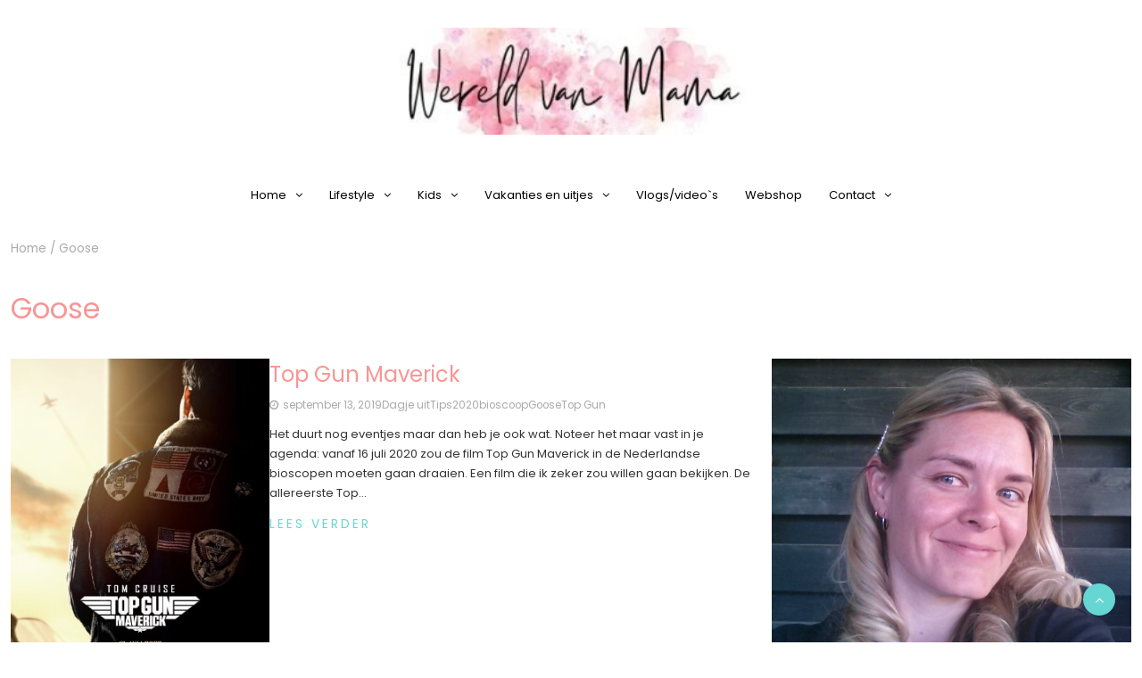

--- FILE ---
content_type: text/html; charset=UTF-8
request_url: https://www.wereldvanmama.nl/tag/goose/
body_size: 15995
content:
<!DOCTYPE html>
<html lang="nl-NL">
<head>
	<meta charset="UTF-8">
	<meta name="viewport" content="width=device-width, initial-scale=1">
	<link rel="profile" href="http://gmpg.org/xfn/11">
	<link rel="pingback" href="https://www.wereldvanmama.nl/xmlrpc.php">
	<meta name='robots' content='index, follow, max-image-preview:large, max-snippet:-1, max-video-preview:-1' />

	<!-- This site is optimized with the Yoast SEO plugin v26.7 - https://yoast.com/wordpress/plugins/seo/ -->
	<title>Goose Archieven - Wereld van Mama</title>
	<link rel="canonical" href="https://www.wereldvanmama.nl/tag/goose/" />
	<meta property="og:locale" content="nl_NL" />
	<meta property="og:type" content="article" />
	<meta property="og:title" content="Goose Archieven - Wereld van Mama" />
	<meta property="og:url" content="https://www.wereldvanmama.nl/tag/goose/" />
	<meta property="og:site_name" content="Wereld van Mama" />
	<script type="application/ld+json" class="yoast-schema-graph">{"@context":"https://schema.org","@graph":[{"@type":"CollectionPage","@id":"https://www.wereldvanmama.nl/tag/goose/","url":"https://www.wereldvanmama.nl/tag/goose/","name":"Goose Archieven - Wereld van Mama","isPartOf":{"@id":"https://www.wereldvanmama.nl/#website"},"primaryImageOfPage":{"@id":"https://www.wereldvanmama.nl/tag/goose/#primaryimage"},"image":{"@id":"https://www.wereldvanmama.nl/tag/goose/#primaryimage"},"thumbnailUrl":"https://www.wereldvanmama.nl/wp-content/uploads/2019/09/Maverick-Top-Gun.jpg","breadcrumb":{"@id":"https://www.wereldvanmama.nl/tag/goose/#breadcrumb"},"inLanguage":"nl-NL"},{"@type":"ImageObject","inLanguage":"nl-NL","@id":"https://www.wereldvanmama.nl/tag/goose/#primaryimage","url":"https://www.wereldvanmama.nl/wp-content/uploads/2019/09/Maverick-Top-Gun.jpg","contentUrl":"https://www.wereldvanmama.nl/wp-content/uploads/2019/09/Maverick-Top-Gun.jpg","width":324,"height":477},{"@type":"BreadcrumbList","@id":"https://www.wereldvanmama.nl/tag/goose/#breadcrumb","itemListElement":[{"@type":"ListItem","position":1,"name":"Home","item":"https://www.wereldvanmama.nl/"},{"@type":"ListItem","position":2,"name":"Goose"}]},{"@type":"WebSite","@id":"https://www.wereldvanmama.nl/#website","url":"https://www.wereldvanmama.nl/","name":"Wereld van Mama","description":"Avonturen van een mama van 3","publisher":{"@id":"https://www.wereldvanmama.nl/#organization"},"potentialAction":[{"@type":"SearchAction","target":{"@type":"EntryPoint","urlTemplate":"https://www.wereldvanmama.nl/?s={search_term_string}"},"query-input":{"@type":"PropertyValueSpecification","valueRequired":true,"valueName":"search_term_string"}}],"inLanguage":"nl-NL"},{"@type":"Organization","@id":"https://www.wereldvanmama.nl/#organization","name":"Wereld van Mama","url":"https://www.wereldvanmama.nl/","logo":{"@type":"ImageObject","inLanguage":"nl-NL","@id":"https://www.wereldvanmama.nl/#/schema/logo/image/","url":"https://www.wereldvanmama.nl/wp-content/uploads/2022/01/cropped-cropped-Wereld-1.jpg","contentUrl":"https://www.wereldvanmama.nl/wp-content/uploads/2022/01/cropped-cropped-Wereld-1.jpg","width":401,"height":90,"caption":"Wereld van Mama"},"image":{"@id":"https://www.wereldvanmama.nl/#/schema/logo/image/"}}]}</script>
	<!-- / Yoast SEO plugin. -->


<link rel='dns-prefetch' href='//fonts.googleapis.com' />
<link rel='dns-prefetch' href='//www.googletagmanager.com' />
<link rel='dns-prefetch' href='//pagead2.googlesyndication.com' />
<link rel="alternate" type="application/rss+xml" title="Wereld van Mama &raquo; feed" href="https://www.wereldvanmama.nl/feed/" />
<link rel="alternate" type="application/rss+xml" title="Wereld van Mama &raquo; reacties feed" href="https://www.wereldvanmama.nl/comments/feed/" />
<link rel="alternate" type="application/rss+xml" title="Wereld van Mama &raquo; Goose tag feed" href="https://www.wereldvanmama.nl/tag/goose/feed/" />
		<!-- This site uses the Google Analytics by MonsterInsights plugin v9.11.1 - Using Analytics tracking - https://www.monsterinsights.com/ -->
							<script src="//www.googletagmanager.com/gtag/js?id=G-LV542BCFWQ"  data-cfasync="false" data-wpfc-render="false" type="text/javascript" async></script>
			<script data-cfasync="false" data-wpfc-render="false" type="text/javascript">
				var mi_version = '9.11.1';
				var mi_track_user = true;
				var mi_no_track_reason = '';
								var MonsterInsightsDefaultLocations = {"page_location":"https:\/\/www.wereldvanmama.nl\/tag\/goose\/"};
								if ( typeof MonsterInsightsPrivacyGuardFilter === 'function' ) {
					var MonsterInsightsLocations = (typeof MonsterInsightsExcludeQuery === 'object') ? MonsterInsightsPrivacyGuardFilter( MonsterInsightsExcludeQuery ) : MonsterInsightsPrivacyGuardFilter( MonsterInsightsDefaultLocations );
				} else {
					var MonsterInsightsLocations = (typeof MonsterInsightsExcludeQuery === 'object') ? MonsterInsightsExcludeQuery : MonsterInsightsDefaultLocations;
				}

								var disableStrs = [
										'ga-disable-G-LV542BCFWQ',
									];

				/* Function to detect opted out users */
				function __gtagTrackerIsOptedOut() {
					for (var index = 0; index < disableStrs.length; index++) {
						if (document.cookie.indexOf(disableStrs[index] + '=true') > -1) {
							return true;
						}
					}

					return false;
				}

				/* Disable tracking if the opt-out cookie exists. */
				if (__gtagTrackerIsOptedOut()) {
					for (var index = 0; index < disableStrs.length; index++) {
						window[disableStrs[index]] = true;
					}
				}

				/* Opt-out function */
				function __gtagTrackerOptout() {
					for (var index = 0; index < disableStrs.length; index++) {
						document.cookie = disableStrs[index] + '=true; expires=Thu, 31 Dec 2099 23:59:59 UTC; path=/';
						window[disableStrs[index]] = true;
					}
				}

				if ('undefined' === typeof gaOptout) {
					function gaOptout() {
						__gtagTrackerOptout();
					}
				}
								window.dataLayer = window.dataLayer || [];

				window.MonsterInsightsDualTracker = {
					helpers: {},
					trackers: {},
				};
				if (mi_track_user) {
					function __gtagDataLayer() {
						dataLayer.push(arguments);
					}

					function __gtagTracker(type, name, parameters) {
						if (!parameters) {
							parameters = {};
						}

						if (parameters.send_to) {
							__gtagDataLayer.apply(null, arguments);
							return;
						}

						if (type === 'event') {
														parameters.send_to = monsterinsights_frontend.v4_id;
							var hookName = name;
							if (typeof parameters['event_category'] !== 'undefined') {
								hookName = parameters['event_category'] + ':' + name;
							}

							if (typeof MonsterInsightsDualTracker.trackers[hookName] !== 'undefined') {
								MonsterInsightsDualTracker.trackers[hookName](parameters);
							} else {
								__gtagDataLayer('event', name, parameters);
							}
							
						} else {
							__gtagDataLayer.apply(null, arguments);
						}
					}

					__gtagTracker('js', new Date());
					__gtagTracker('set', {
						'developer_id.dZGIzZG': true,
											});
					if ( MonsterInsightsLocations.page_location ) {
						__gtagTracker('set', MonsterInsightsLocations);
					}
										__gtagTracker('config', 'G-LV542BCFWQ', {"forceSSL":"true"} );
										window.gtag = __gtagTracker;										(function () {
						/* https://developers.google.com/analytics/devguides/collection/analyticsjs/ */
						/* ga and __gaTracker compatibility shim. */
						var noopfn = function () {
							return null;
						};
						var newtracker = function () {
							return new Tracker();
						};
						var Tracker = function () {
							return null;
						};
						var p = Tracker.prototype;
						p.get = noopfn;
						p.set = noopfn;
						p.send = function () {
							var args = Array.prototype.slice.call(arguments);
							args.unshift('send');
							__gaTracker.apply(null, args);
						};
						var __gaTracker = function () {
							var len = arguments.length;
							if (len === 0) {
								return;
							}
							var f = arguments[len - 1];
							if (typeof f !== 'object' || f === null || typeof f.hitCallback !== 'function') {
								if ('send' === arguments[0]) {
									var hitConverted, hitObject = false, action;
									if ('event' === arguments[1]) {
										if ('undefined' !== typeof arguments[3]) {
											hitObject = {
												'eventAction': arguments[3],
												'eventCategory': arguments[2],
												'eventLabel': arguments[4],
												'value': arguments[5] ? arguments[5] : 1,
											}
										}
									}
									if ('pageview' === arguments[1]) {
										if ('undefined' !== typeof arguments[2]) {
											hitObject = {
												'eventAction': 'page_view',
												'page_path': arguments[2],
											}
										}
									}
									if (typeof arguments[2] === 'object') {
										hitObject = arguments[2];
									}
									if (typeof arguments[5] === 'object') {
										Object.assign(hitObject, arguments[5]);
									}
									if ('undefined' !== typeof arguments[1].hitType) {
										hitObject = arguments[1];
										if ('pageview' === hitObject.hitType) {
											hitObject.eventAction = 'page_view';
										}
									}
									if (hitObject) {
										action = 'timing' === arguments[1].hitType ? 'timing_complete' : hitObject.eventAction;
										hitConverted = mapArgs(hitObject);
										__gtagTracker('event', action, hitConverted);
									}
								}
								return;
							}

							function mapArgs(args) {
								var arg, hit = {};
								var gaMap = {
									'eventCategory': 'event_category',
									'eventAction': 'event_action',
									'eventLabel': 'event_label',
									'eventValue': 'event_value',
									'nonInteraction': 'non_interaction',
									'timingCategory': 'event_category',
									'timingVar': 'name',
									'timingValue': 'value',
									'timingLabel': 'event_label',
									'page': 'page_path',
									'location': 'page_location',
									'title': 'page_title',
									'referrer' : 'page_referrer',
								};
								for (arg in args) {
																		if (!(!args.hasOwnProperty(arg) || !gaMap.hasOwnProperty(arg))) {
										hit[gaMap[arg]] = args[arg];
									} else {
										hit[arg] = args[arg];
									}
								}
								return hit;
							}

							try {
								f.hitCallback();
							} catch (ex) {
							}
						};
						__gaTracker.create = newtracker;
						__gaTracker.getByName = newtracker;
						__gaTracker.getAll = function () {
							return [];
						};
						__gaTracker.remove = noopfn;
						__gaTracker.loaded = true;
						window['__gaTracker'] = __gaTracker;
					})();
									} else {
										console.log("");
					(function () {
						function __gtagTracker() {
							return null;
						}

						window['__gtagTracker'] = __gtagTracker;
						window['gtag'] = __gtagTracker;
					})();
									}
			</script>
							<!-- / Google Analytics by MonsterInsights -->
		<style id='wp-img-auto-sizes-contain-inline-css' type='text/css'>
img:is([sizes=auto i],[sizes^="auto," i]){contain-intrinsic-size:3000px 1500px}
/*# sourceURL=wp-img-auto-sizes-contain-inline-css */
</style>
<style id='wp-emoji-styles-inline-css' type='text/css'>

	img.wp-smiley, img.emoji {
		display: inline !important;
		border: none !important;
		box-shadow: none !important;
		height: 1em !important;
		width: 1em !important;
		margin: 0 0.07em !important;
		vertical-align: -0.1em !important;
		background: none !important;
		padding: 0 !important;
	}
/*# sourceURL=wp-emoji-styles-inline-css */
</style>
<style id='wp-block-library-inline-css' type='text/css'>
:root{--wp-block-synced-color:#7a00df;--wp-block-synced-color--rgb:122,0,223;--wp-bound-block-color:var(--wp-block-synced-color);--wp-editor-canvas-background:#ddd;--wp-admin-theme-color:#007cba;--wp-admin-theme-color--rgb:0,124,186;--wp-admin-theme-color-darker-10:#006ba1;--wp-admin-theme-color-darker-10--rgb:0,107,160.5;--wp-admin-theme-color-darker-20:#005a87;--wp-admin-theme-color-darker-20--rgb:0,90,135;--wp-admin-border-width-focus:2px}@media (min-resolution:192dpi){:root{--wp-admin-border-width-focus:1.5px}}.wp-element-button{cursor:pointer}:root .has-very-light-gray-background-color{background-color:#eee}:root .has-very-dark-gray-background-color{background-color:#313131}:root .has-very-light-gray-color{color:#eee}:root .has-very-dark-gray-color{color:#313131}:root .has-vivid-green-cyan-to-vivid-cyan-blue-gradient-background{background:linear-gradient(135deg,#00d084,#0693e3)}:root .has-purple-crush-gradient-background{background:linear-gradient(135deg,#34e2e4,#4721fb 50%,#ab1dfe)}:root .has-hazy-dawn-gradient-background{background:linear-gradient(135deg,#faaca8,#dad0ec)}:root .has-subdued-olive-gradient-background{background:linear-gradient(135deg,#fafae1,#67a671)}:root .has-atomic-cream-gradient-background{background:linear-gradient(135deg,#fdd79a,#004a59)}:root .has-nightshade-gradient-background{background:linear-gradient(135deg,#330968,#31cdcf)}:root .has-midnight-gradient-background{background:linear-gradient(135deg,#020381,#2874fc)}:root{--wp--preset--font-size--normal:16px;--wp--preset--font-size--huge:42px}.has-regular-font-size{font-size:1em}.has-larger-font-size{font-size:2.625em}.has-normal-font-size{font-size:var(--wp--preset--font-size--normal)}.has-huge-font-size{font-size:var(--wp--preset--font-size--huge)}.has-text-align-center{text-align:center}.has-text-align-left{text-align:left}.has-text-align-right{text-align:right}.has-fit-text{white-space:nowrap!important}#end-resizable-editor-section{display:none}.aligncenter{clear:both}.items-justified-left{justify-content:flex-start}.items-justified-center{justify-content:center}.items-justified-right{justify-content:flex-end}.items-justified-space-between{justify-content:space-between}.screen-reader-text{border:0;clip-path:inset(50%);height:1px;margin:-1px;overflow:hidden;padding:0;position:absolute;width:1px;word-wrap:normal!important}.screen-reader-text:focus{background-color:#ddd;clip-path:none;color:#444;display:block;font-size:1em;height:auto;left:5px;line-height:normal;padding:15px 23px 14px;text-decoration:none;top:5px;width:auto;z-index:100000}html :where(.has-border-color){border-style:solid}html :where([style*=border-top-color]){border-top-style:solid}html :where([style*=border-right-color]){border-right-style:solid}html :where([style*=border-bottom-color]){border-bottom-style:solid}html :where([style*=border-left-color]){border-left-style:solid}html :where([style*=border-width]){border-style:solid}html :where([style*=border-top-width]){border-top-style:solid}html :where([style*=border-right-width]){border-right-style:solid}html :where([style*=border-bottom-width]){border-bottom-style:solid}html :where([style*=border-left-width]){border-left-style:solid}html :where(img[class*=wp-image-]){height:auto;max-width:100%}:where(figure){margin:0 0 1em}html :where(.is-position-sticky){--wp-admin--admin-bar--position-offset:var(--wp-admin--admin-bar--height,0px)}@media screen and (max-width:600px){html :where(.is-position-sticky){--wp-admin--admin-bar--position-offset:0px}}

/*# sourceURL=wp-block-library-inline-css */
</style><style id='wp-block-paragraph-inline-css' type='text/css'>
.is-small-text{font-size:.875em}.is-regular-text{font-size:1em}.is-large-text{font-size:2.25em}.is-larger-text{font-size:3em}.has-drop-cap:not(:focus):first-letter{float:left;font-size:8.4em;font-style:normal;font-weight:100;line-height:.68;margin:.05em .1em 0 0;text-transform:uppercase}body.rtl .has-drop-cap:not(:focus):first-letter{float:none;margin-left:.1em}p.has-drop-cap.has-background{overflow:hidden}:root :where(p.has-background){padding:1.25em 2.375em}:where(p.has-text-color:not(.has-link-color)) a{color:inherit}p.has-text-align-left[style*="writing-mode:vertical-lr"],p.has-text-align-right[style*="writing-mode:vertical-rl"]{rotate:180deg}
/*# sourceURL=https://www.wereldvanmama.nl/wp-includes/blocks/paragraph/style.min.css */
</style>
<style id='global-styles-inline-css' type='text/css'>
:root{--wp--preset--aspect-ratio--square: 1;--wp--preset--aspect-ratio--4-3: 4/3;--wp--preset--aspect-ratio--3-4: 3/4;--wp--preset--aspect-ratio--3-2: 3/2;--wp--preset--aspect-ratio--2-3: 2/3;--wp--preset--aspect-ratio--16-9: 16/9;--wp--preset--aspect-ratio--9-16: 9/16;--wp--preset--color--black: #000000;--wp--preset--color--cyan-bluish-gray: #abb8c3;--wp--preset--color--white: #ffffff;--wp--preset--color--pale-pink: #f78da7;--wp--preset--color--vivid-red: #cf2e2e;--wp--preset--color--luminous-vivid-orange: #ff6900;--wp--preset--color--luminous-vivid-amber: #fcb900;--wp--preset--color--light-green-cyan: #7bdcb5;--wp--preset--color--vivid-green-cyan: #00d084;--wp--preset--color--pale-cyan-blue: #8ed1fc;--wp--preset--color--vivid-cyan-blue: #0693e3;--wp--preset--color--vivid-purple: #9b51e0;--wp--preset--gradient--vivid-cyan-blue-to-vivid-purple: linear-gradient(135deg,rgb(6,147,227) 0%,rgb(155,81,224) 100%);--wp--preset--gradient--light-green-cyan-to-vivid-green-cyan: linear-gradient(135deg,rgb(122,220,180) 0%,rgb(0,208,130) 100%);--wp--preset--gradient--luminous-vivid-amber-to-luminous-vivid-orange: linear-gradient(135deg,rgb(252,185,0) 0%,rgb(255,105,0) 100%);--wp--preset--gradient--luminous-vivid-orange-to-vivid-red: linear-gradient(135deg,rgb(255,105,0) 0%,rgb(207,46,46) 100%);--wp--preset--gradient--very-light-gray-to-cyan-bluish-gray: linear-gradient(135deg,rgb(238,238,238) 0%,rgb(169,184,195) 100%);--wp--preset--gradient--cool-to-warm-spectrum: linear-gradient(135deg,rgb(74,234,220) 0%,rgb(151,120,209) 20%,rgb(207,42,186) 40%,rgb(238,44,130) 60%,rgb(251,105,98) 80%,rgb(254,248,76) 100%);--wp--preset--gradient--blush-light-purple: linear-gradient(135deg,rgb(255,206,236) 0%,rgb(152,150,240) 100%);--wp--preset--gradient--blush-bordeaux: linear-gradient(135deg,rgb(254,205,165) 0%,rgb(254,45,45) 50%,rgb(107,0,62) 100%);--wp--preset--gradient--luminous-dusk: linear-gradient(135deg,rgb(255,203,112) 0%,rgb(199,81,192) 50%,rgb(65,88,208) 100%);--wp--preset--gradient--pale-ocean: linear-gradient(135deg,rgb(255,245,203) 0%,rgb(182,227,212) 50%,rgb(51,167,181) 100%);--wp--preset--gradient--electric-grass: linear-gradient(135deg,rgb(202,248,128) 0%,rgb(113,206,126) 100%);--wp--preset--gradient--midnight: linear-gradient(135deg,rgb(2,3,129) 0%,rgb(40,116,252) 100%);--wp--preset--font-size--small: 13px;--wp--preset--font-size--medium: 20px;--wp--preset--font-size--large: 36px;--wp--preset--font-size--x-large: 42px;--wp--preset--spacing--20: 0.44rem;--wp--preset--spacing--30: 0.67rem;--wp--preset--spacing--40: 1rem;--wp--preset--spacing--50: 1.5rem;--wp--preset--spacing--60: 2.25rem;--wp--preset--spacing--70: 3.38rem;--wp--preset--spacing--80: 5.06rem;--wp--preset--shadow--natural: 6px 6px 9px rgba(0, 0, 0, 0.2);--wp--preset--shadow--deep: 12px 12px 50px rgba(0, 0, 0, 0.4);--wp--preset--shadow--sharp: 6px 6px 0px rgba(0, 0, 0, 0.2);--wp--preset--shadow--outlined: 6px 6px 0px -3px rgb(255, 255, 255), 6px 6px rgb(0, 0, 0);--wp--preset--shadow--crisp: 6px 6px 0px rgb(0, 0, 0);}:where(.is-layout-flex){gap: 0.5em;}:where(.is-layout-grid){gap: 0.5em;}body .is-layout-flex{display: flex;}.is-layout-flex{flex-wrap: wrap;align-items: center;}.is-layout-flex > :is(*, div){margin: 0;}body .is-layout-grid{display: grid;}.is-layout-grid > :is(*, div){margin: 0;}:where(.wp-block-columns.is-layout-flex){gap: 2em;}:where(.wp-block-columns.is-layout-grid){gap: 2em;}:where(.wp-block-post-template.is-layout-flex){gap: 1.25em;}:where(.wp-block-post-template.is-layout-grid){gap: 1.25em;}.has-black-color{color: var(--wp--preset--color--black) !important;}.has-cyan-bluish-gray-color{color: var(--wp--preset--color--cyan-bluish-gray) !important;}.has-white-color{color: var(--wp--preset--color--white) !important;}.has-pale-pink-color{color: var(--wp--preset--color--pale-pink) !important;}.has-vivid-red-color{color: var(--wp--preset--color--vivid-red) !important;}.has-luminous-vivid-orange-color{color: var(--wp--preset--color--luminous-vivid-orange) !important;}.has-luminous-vivid-amber-color{color: var(--wp--preset--color--luminous-vivid-amber) !important;}.has-light-green-cyan-color{color: var(--wp--preset--color--light-green-cyan) !important;}.has-vivid-green-cyan-color{color: var(--wp--preset--color--vivid-green-cyan) !important;}.has-pale-cyan-blue-color{color: var(--wp--preset--color--pale-cyan-blue) !important;}.has-vivid-cyan-blue-color{color: var(--wp--preset--color--vivid-cyan-blue) !important;}.has-vivid-purple-color{color: var(--wp--preset--color--vivid-purple) !important;}.has-black-background-color{background-color: var(--wp--preset--color--black) !important;}.has-cyan-bluish-gray-background-color{background-color: var(--wp--preset--color--cyan-bluish-gray) !important;}.has-white-background-color{background-color: var(--wp--preset--color--white) !important;}.has-pale-pink-background-color{background-color: var(--wp--preset--color--pale-pink) !important;}.has-vivid-red-background-color{background-color: var(--wp--preset--color--vivid-red) !important;}.has-luminous-vivid-orange-background-color{background-color: var(--wp--preset--color--luminous-vivid-orange) !important;}.has-luminous-vivid-amber-background-color{background-color: var(--wp--preset--color--luminous-vivid-amber) !important;}.has-light-green-cyan-background-color{background-color: var(--wp--preset--color--light-green-cyan) !important;}.has-vivid-green-cyan-background-color{background-color: var(--wp--preset--color--vivid-green-cyan) !important;}.has-pale-cyan-blue-background-color{background-color: var(--wp--preset--color--pale-cyan-blue) !important;}.has-vivid-cyan-blue-background-color{background-color: var(--wp--preset--color--vivid-cyan-blue) !important;}.has-vivid-purple-background-color{background-color: var(--wp--preset--color--vivid-purple) !important;}.has-black-border-color{border-color: var(--wp--preset--color--black) !important;}.has-cyan-bluish-gray-border-color{border-color: var(--wp--preset--color--cyan-bluish-gray) !important;}.has-white-border-color{border-color: var(--wp--preset--color--white) !important;}.has-pale-pink-border-color{border-color: var(--wp--preset--color--pale-pink) !important;}.has-vivid-red-border-color{border-color: var(--wp--preset--color--vivid-red) !important;}.has-luminous-vivid-orange-border-color{border-color: var(--wp--preset--color--luminous-vivid-orange) !important;}.has-luminous-vivid-amber-border-color{border-color: var(--wp--preset--color--luminous-vivid-amber) !important;}.has-light-green-cyan-border-color{border-color: var(--wp--preset--color--light-green-cyan) !important;}.has-vivid-green-cyan-border-color{border-color: var(--wp--preset--color--vivid-green-cyan) !important;}.has-pale-cyan-blue-border-color{border-color: var(--wp--preset--color--pale-cyan-blue) !important;}.has-vivid-cyan-blue-border-color{border-color: var(--wp--preset--color--vivid-cyan-blue) !important;}.has-vivid-purple-border-color{border-color: var(--wp--preset--color--vivid-purple) !important;}.has-vivid-cyan-blue-to-vivid-purple-gradient-background{background: var(--wp--preset--gradient--vivid-cyan-blue-to-vivid-purple) !important;}.has-light-green-cyan-to-vivid-green-cyan-gradient-background{background: var(--wp--preset--gradient--light-green-cyan-to-vivid-green-cyan) !important;}.has-luminous-vivid-amber-to-luminous-vivid-orange-gradient-background{background: var(--wp--preset--gradient--luminous-vivid-amber-to-luminous-vivid-orange) !important;}.has-luminous-vivid-orange-to-vivid-red-gradient-background{background: var(--wp--preset--gradient--luminous-vivid-orange-to-vivid-red) !important;}.has-very-light-gray-to-cyan-bluish-gray-gradient-background{background: var(--wp--preset--gradient--very-light-gray-to-cyan-bluish-gray) !important;}.has-cool-to-warm-spectrum-gradient-background{background: var(--wp--preset--gradient--cool-to-warm-spectrum) !important;}.has-blush-light-purple-gradient-background{background: var(--wp--preset--gradient--blush-light-purple) !important;}.has-blush-bordeaux-gradient-background{background: var(--wp--preset--gradient--blush-bordeaux) !important;}.has-luminous-dusk-gradient-background{background: var(--wp--preset--gradient--luminous-dusk) !important;}.has-pale-ocean-gradient-background{background: var(--wp--preset--gradient--pale-ocean) !important;}.has-electric-grass-gradient-background{background: var(--wp--preset--gradient--electric-grass) !important;}.has-midnight-gradient-background{background: var(--wp--preset--gradient--midnight) !important;}.has-small-font-size{font-size: var(--wp--preset--font-size--small) !important;}.has-medium-font-size{font-size: var(--wp--preset--font-size--medium) !important;}.has-large-font-size{font-size: var(--wp--preset--font-size--large) !important;}.has-x-large-font-size{font-size: var(--wp--preset--font-size--x-large) !important;}
/*# sourceURL=global-styles-inline-css */
</style>

<style id='classic-theme-styles-inline-css' type='text/css'>
/*! This file is auto-generated */
.wp-block-button__link{color:#fff;background-color:#32373c;border-radius:9999px;box-shadow:none;text-decoration:none;padding:calc(.667em + 2px) calc(1.333em + 2px);font-size:1.125em}.wp-block-file__button{background:#32373c;color:#fff;text-decoration:none}
/*# sourceURL=/wp-includes/css/classic-themes.min.css */
</style>
<link rel='stylesheet' id='toc-screen-css' href='https://www.wereldvanmama.nl/wp-content/plugins/table-of-contents-plus/screen.min.css?ver=2411.1' type='text/css' media='all' />
<link rel='stylesheet' id='SFSIPLUSmainCss-css' href='https://www.wereldvanmama.nl/wp-content/plugins/ultimate-social-media-plus/css/sfsi-style.css?ver=3.7.1' type='text/css' media='all' />
<link rel='stylesheet' id='bootstrap-css' href='https://www.wereldvanmama.nl/wp-content/themes/chic-lifestyle/css/bootstrap.css?ver=11.0.1' type='text/css' media='all' />
<link rel='stylesheet' id='fontawesome-css' href='https://www.wereldvanmama.nl/wp-content/themes/chic-lifestyle/css/font-awesome.css?ver=4.6.1' type='text/css' media='all' />
<link rel='stylesheet' id='animate-css' href='https://www.wereldvanmama.nl/wp-content/themes/chic-lifestyle/css/animate.css?ver=1.0.0' type='text/css' media='all' />
<link rel='stylesheet' id='owl-css' href='https://www.wereldvanmama.nl/wp-content/themes/chic-lifestyle/css/owl.carousel.css?ver=2.2.1' type='text/css' media='all' />
<link rel='stylesheet' id='chic-lifestyle-googlefonts-css' href='https://fonts.googleapis.com/css?family=Poppins%3A200%2C300%2C400%2C500%2C600%2C700%2C800%2C900%7CPoppins%3A200%2C300%2C400%2C500%2C600%2C700%2C800%2C900%7CRock+Salt%3A200%2C300%2C400%2C500%2C600%2C700%2C800%2C900&#038;ver=6.9' type='text/css' media='all' />
<link rel='stylesheet' id='chic-lifestyle-style-css' href='https://www.wereldvanmama.nl/wp-content/themes/chic-lifestyle/style.css?ver=11.0.1' type='text/css' media='all' />
<style id='chic-lifestyle-style-inline-css' type='text/css'>

    body{
        font: 400 13px/22px Poppins;
        color: #333333;
        background-color: #ffffff;
    }

    /* Primary Colors */

    /* Secondary Colors */

    /* Heading Links */
	h1 a,h1 a:hover,h1 a:active,h1 a:focus,h1 a:visited{color: #f99595;}
    h2 a,h2 a:hover,h2 a:active,h2 a:focus,h2 a:visited{color: #f99595;}
    h3 a,h3 a:hover,h3 a:active,h3 a:focus,h3 a:visited{color: #f99595;}
    h4 a,h4 a:hover,h4 a:active,h4 a:focus,h4 a:visited{color: #f99595;}
    h5 a,h5 a:hover,h5 a:active,h5 a:focus,h5 a:visited{color: #f99595;}
    h6 a,h6 a:hover,h6 a:active,h6 a:focus,h6 a:visited{color: #f99595;}

    :root {
        --primary-color: #f99595 !important;
        --primary-color_rgb: 249, 149, 149;
        --secondary-color: #66d6d2;
        --secondary-color_rgb: 102, 214, 210;
        --hover-color: #66d6d2;
        --hover-color_rgb: 102, 214, 210;
        --dark-color: #000000;
        --dark-color_rgb: 0, 0, 0;
        --light-color: #ffffff;
        --light-color_rgb: 255, 255, 255;
        --text-color: #333333;
        --text-color_rgb: 51, 51, 51;
        --text-secondary-color: #aaaaaa;
        --text-secondary-color_rgb: 170, 170, 170;
        --footer-color: #f99595;
        --footer-color_rgb: 249, 149, 149;
        --background-color: #ffffff;
        --background-color_rgb: 255, 255, 255;
        --font-size: 13px;
        --font-weight: 400;
        --line-height: 22px;
        --font-family: Poppins;
        --heading-font-family: Poppins;
        --heading-font-weight: 400;
        --heading-title-color: #f99595;
        --h1-font-size: 32px;
        --h2-font-size: 28px;
        --h3-font-size: 24px;
        --h4-font-size: 20px;
        --h5-font-size: 15px;
        --h6-font-size: 12px;
        --logo-size: 120px;
        --logo-font-size: 60px;
        --logo-font-color: #000;
        --logo-font-family: Rock Salt;
        --sticky-header-height: 50px;
    }
    
/*# sourceURL=chic-lifestyle-style-inline-css */
</style>
<link rel='stylesheet' id='dynamic-css-css' href='https://www.wereldvanmama.nl/wp-content/themes/chic-lifestyle/style.css?ver=11.0.1' type='text/css' media='all' />
<style id='kadence-blocks-global-variables-inline-css' type='text/css'>
:root {--global-kb-font-size-sm:clamp(0.8rem, 0.73rem + 0.217vw, 0.9rem);--global-kb-font-size-md:clamp(1.1rem, 0.995rem + 0.326vw, 1.25rem);--global-kb-font-size-lg:clamp(1.75rem, 1.576rem + 0.543vw, 2rem);--global-kb-font-size-xl:clamp(2.25rem, 1.728rem + 1.63vw, 3rem);--global-kb-font-size-xxl:clamp(2.5rem, 1.456rem + 3.26vw, 4rem);--global-kb-font-size-xxxl:clamp(2.75rem, 0.489rem + 7.065vw, 6rem);}:root {--global-palette1: #3182CE;--global-palette2: #2B6CB0;--global-palette3: #1A202C;--global-palette4: #2D3748;--global-palette5: #4A5568;--global-palette6: #718096;--global-palette7: #EDF2F7;--global-palette8: #F7FAFC;--global-palette9: #ffffff;}
/*# sourceURL=kadence-blocks-global-variables-inline-css */
</style>
<script type="text/javascript" src="https://www.wereldvanmama.nl/wp-content/plugins/google-analytics-for-wordpress/assets/js/frontend-gtag.min.js?ver=9.11.1" id="monsterinsights-frontend-script-js" async="async" data-wp-strategy="async"></script>
<script data-cfasync="false" data-wpfc-render="false" type="text/javascript" id='monsterinsights-frontend-script-js-extra'>/* <![CDATA[ */
var monsterinsights_frontend = {"js_events_tracking":"true","download_extensions":"doc,pdf,ppt,zip,xls,docx,pptx,xlsx","inbound_paths":"[]","home_url":"https:\/\/www.wereldvanmama.nl","hash_tracking":"false","v4_id":"G-LV542BCFWQ"};/* ]]> */
</script>
<script type="text/javascript" src="https://www.wereldvanmama.nl/wp-includes/js/jquery/jquery.min.js?ver=3.7.1" id="jquery-core-js"></script>
<script type="text/javascript" src="https://www.wereldvanmama.nl/wp-includes/js/jquery/jquery-migrate.min.js?ver=3.4.1" id="jquery-migrate-js"></script>
<script type="text/javascript" id="chic_lifestyle_loadmore-js-extra">
/* <![CDATA[ */
var chic_lifestyle_loadmore_params = {"ajaxurl":"https://www.wereldvanmama.nl/wp-admin/admin-ajax.php","current_page":"1","max_page":"103","cat":"0","context":"index"};
//# sourceURL=chic_lifestyle_loadmore-js-extra
/* ]]> */
</script>
<script type="text/javascript" src="https://www.wereldvanmama.nl/wp-content/themes/chic-lifestyle/js/loadmore.js?ver=6.9" id="chic_lifestyle_loadmore-js"></script>
<link rel="https://api.w.org/" href="https://www.wereldvanmama.nl/wp-json/" /><link rel="alternate" title="JSON" type="application/json" href="https://www.wereldvanmama.nl/wp-json/wp/v2/tags/2059" /><link rel="EditURI" type="application/rsd+xml" title="RSD" href="https://www.wereldvanmama.nl/xmlrpc.php?rsd" />
<meta name="generator" content="WordPress 6.9" />
<meta name="generator" content="Site Kit by Google 1.170.0" /><meta name="p:domain_verify" content="ea86bdb446ec17dc04028ed63d5ed7b2"/>
<!-- Google tag (gtag.js) -->
<script async src="https://www.googletagmanager.com/gtag/js?id=G-GFYDGRXD98"></script>
<script>
  window.dataLayer = window.dataLayer || [];
  function gtag(){dataLayer.push(arguments);}
  gtag('js', new Date());

  gtag('config', 'G-GFYDGRXD98');
</script>
<!-- GetYourGuide Analytics -->

<script async defer src="https://widget.getyourguide.com/dist/pa.umd.production.min.js" data-gyg-partner-id="7838RMG"></script>	<script>
		window.addEventListener("sfsi_plus_functions_loaded", function() {
			var body = document.getElementsByTagName('body')[0];
			// console.log(body);
			body.classList.add("sfsi_plus_3.53");
		})
		// window.addEventListener('sfsi_plus_functions_loaded',function(e) {
		// 	jQuery("body").addClass("sfsi_plus_3.53")
		// });
		jQuery(document).ready(function(e) {
			jQuery("body").addClass("sfsi_plus_3.53")
		});

		function sfsi_plus_processfurther(ref) {
			var feed_id = '[base64]';
			var feedtype = 8;
			var email = jQuery(ref).find('input[name="email"]').val();
			var filter = /^(([^<>()[\]\\.,;:\s@\"]+(\.[^<>()[\]\\.,;:\s@\"]+)*)|(\".+\"))@((\[[0-9]{1,3}\.[0-9]{1,3}\.[0-9]{1,3}\.[0-9]{1,3}\])|(([a-zA-Z\-0-9]+\.)+[a-zA-Z]{2,}))$/;
			if ((email != "Enter your email") && (filter.test(email))) {
				if (feedtype == "8") {
					var url = "https://api.follow.it/subscription-form/" + feed_id + "/" + feedtype;
					window.open(url, "popupwindow", "scrollbars=yes,width=1080,height=760");
					return true;
				}
			} else {
				alert("Please enter email address");
				jQuery(ref).find('input[name="email"]').focus();
				return false;
			}
		}
	</script>
	<style>
		.sfsi_plus_subscribe_Popinner {
			width: 100% !important;
			height: auto !important;
			border: 1px solid #b5b5b5 !important;
			padding: 18px 0px !important;
			background-color: #ffffff !important;
		}

		.sfsi_plus_subscribe_Popinner form {
			margin: 0 20px !important;
		}

		.sfsi_plus_subscribe_Popinner h5 {
			font-family: Helvetica,Arial,sans-serif !important;

			font-weight: bold !important;
			color: #000000 !important;
			font-size: 16px !important;
			text-align: center !important;
			margin: 0 0 10px !important;
			padding: 0 !important;
		}

		.sfsi_plus_subscription_form_field {
			margin: 5px 0 !important;
			width: 100% !important;
			display: inline-flex;
			display: -webkit-inline-flex;
		}

		.sfsi_plus_subscription_form_field input {
			width: 100% !important;
			padding: 10px 0px !important;
		}

		.sfsi_plus_subscribe_Popinner input[type=email] {
			font-family: Helvetica,Arial,sans-serif !important;

			font-style: normal !important;
			color:  !important;
			font-size: 14px !important;
			text-align: center !important;
		}

		.sfsi_plus_subscribe_Popinner input[type=email]::-webkit-input-placeholder {
			font-family: Helvetica,Arial,sans-serif !important;

			font-style: normal !important;
			color:  !important;
			font-size: 14px !important;
			text-align: center !important;
		}

		.sfsi_plus_subscribe_Popinner input[type=email]:-moz-placeholder {
			/* Firefox 18- */
			font-family: Helvetica,Arial,sans-serif !important;

			font-style: normal !important;
			color:  !important;
			font-size: 14px !important;
			text-align: center !important;
		}

		.sfsi_plus_subscribe_Popinner input[type=email]::-moz-placeholder {
			/* Firefox 19+ */
			font-family: Helvetica,Arial,sans-serif !important;

			font-style: normal !important;
			color:  !important;
			font-size: 14px !important;
			text-align: center !important;
		}

		.sfsi_plus_subscribe_Popinner input[type=email]:-ms-input-placeholder {
			font-family: Helvetica,Arial,sans-serif !important;

			font-style: normal !important;
			color:  !important;
			font-size: 14px !important;
			text-align: center !important;
		}

		.sfsi_plus_subscribe_Popinner input[type=submit] {
			font-family: Helvetica,Arial,sans-serif !important;

			font-weight: bold !important;
			color: #000000 !important;
			font-size: 16px !important;
			text-align: center !important;
			background-color: #dedede !important;
		}
	</style>
	
<!-- Google AdSense meta tags toegevoegd door Site Kit -->
<meta name="google-adsense-platform-account" content="ca-host-pub-2644536267352236">
<meta name="google-adsense-platform-domain" content="sitekit.withgoogle.com">
<!-- Einde Google AdSense meta tags toegevoegd door Site Kit -->

<!-- Google AdSense snippet toegevoegd door Site Kit -->
<script type="text/javascript" async="async" src="https://pagead2.googlesyndication.com/pagead/js/adsbygoogle.js?client=ca-pub-6932946777765960&amp;host=ca-host-pub-2644536267352236" crossorigin="anonymous"></script>

<!-- Einde Google AdSense snippet toegevoegd door Site Kit -->
<link rel="icon" href="https://www.wereldvanmama.nl/wp-content/uploads/2017/07/Wereld-Van-Mama-logo-150x150.png" sizes="32x32" />
<link rel="icon" href="https://www.wereldvanmama.nl/wp-content/uploads/2017/07/Wereld-Van-Mama-logo.png" sizes="192x192" />
<link rel="apple-touch-icon" href="https://www.wereldvanmama.nl/wp-content/uploads/2017/07/Wereld-Van-Mama-logo.png" />
<meta name="msapplication-TileImage" content="https://www.wereldvanmama.nl/wp-content/uploads/2017/07/Wereld-Van-Mama-logo.png" />
<link rel='stylesheet' id='mediaelement-css' href='https://www.wereldvanmama.nl/wp-includes/js/mediaelement/mediaelementplayer-legacy.min.css?ver=4.2.17' type='text/css' media='all' />
<link rel='stylesheet' id='wp-mediaelement-css' href='https://www.wereldvanmama.nl/wp-includes/js/mediaelement/wp-mediaelement.min.css?ver=6.9' type='text/css' media='all' />
</head>
<body class="archive tag tag-goose tag-2059 wp-custom-logo wp-embed-responsive wp-theme-chic-lifestyle sfsi_plus_actvite_theme_thin group-blog hfeed">
	

<header>


	<section class="logo pb-8" >
		<div class="container">
			<div class="d-flex flex-column flex-md-row align-items-center align-items-center">
				<!-- Brand and toggle get grouped for better mobile display -->
				<div class="position-relative w-p100 w-md-p25">
					
									</div>

				<div class="main-logo w-p100 w-md-p50 text-center py-16">
					<a href="https://www.wereldvanmama.nl/" class="custom-logo-link" rel="home"><img width="401" height="90" src="https://www.wereldvanmama.nl/wp-content/uploads/2022/01/cropped-cropped-Wereld-1.jpg" class="custom-logo" alt="Wereld van Mama" decoding="async" srcset="https://www.wereldvanmama.nl/wp-content/uploads/2022/01/cropped-cropped-Wereld-1.jpg 401w, https://www.wereldvanmama.nl/wp-content/uploads/2022/01/cropped-cropped-Wereld-1-300x67.jpg 300w" sizes="(max-width: 401px) 100vw, 401px" /></a>				</div>

							</div>
		</div> <!-- /.end of container -->
	</section> <!-- /.end of section -->





	<section class="main-nav nav-one bg-body  sticky-header">
		<div class="container">
			<nav class="navbar navbar-expand-md border-0 m-0 p-0 justify-content-center justify-content-md-end py-4">
				<!-- Toggler -->
				<button class="navbar-toggler" type="button" data-bs-toggle="collapse" data-bs-target="#primaryNavbar" aria-controls="primaryNavbar" aria-expanded="false" aria-label="Toggle navigation">
					<span class="navbar-toggler-icon"></span>
				</button>

				<!-- Collapsible Menu -->
				<div class="collapse navbar-collapse" id="primaryNavbar">
					<ul id="menu-algemeen" class="navbar-nav ms-auto justify-content-center navbar-nav bg-body pull-right me-auto mb-0 mb-lg-0"><li  id="menu-item-244" class="menu-item menu-item-type-custom menu-item-object-custom menu-item-home menu-item-has-children dropdown nav-item nav-item-244"><a href="https://www.wereldvanmama.nl/" class="nav-link  dropdown-toggle" data-bs-toggle="dropdown" aria-haspopup="true" aria-expanded="false" class="nav-link  dropdown-toggle" data-bs-toggle="dropdown" aria-haspopup="true" data-bs-auto-close="outside" aria-expanded="false">Home</a>
<ul class="dropdown-menu  depth_0">
	<li  id="menu-item-272" class="menu-item menu-item-type-taxonomy menu-item-object-category nav-item nav-item-272"><a href="https://www.wereldvanmama.nl/category/persoonlijk/" class="dropdown-item " class="dropdown-item ">Persoonlijk</a></li>
	<li  id="menu-item-271" class="menu-item menu-item-type-taxonomy menu-item-object-category nav-item nav-item-271"><a href="https://www.wereldvanmama.nl/category/review/" class="dropdown-item " class="dropdown-item ">review</a></li>
	<li  id="menu-item-292" class="menu-item menu-item-type-taxonomy menu-item-object-category nav-item nav-item-292"><a href="https://www.wereldvanmama.nl/category/tips/" class="dropdown-item " class="dropdown-item ">Tips</a></li>
	<li  id="menu-item-7533" class="menu-item menu-item-type-taxonomy menu-item-object-category menu-item-has-children dropdown nav-item nav-item-7533 dropdown-menu-child-item dropdown-menu-end at_depth_1"><a href="https://www.wereldvanmama.nl/category/trash-to-treasure/" class="dropdown-item  dropdown-toggle" data-bs-toggle="dropdown" aria-haspopup="true" aria-expanded="false" class="dropdown-item  dropdown-toggle" data-bs-toggle="dropdown" aria-haspopup="true" data-bs-auto-close="outside" aria-expanded="false">Trash to Treasure</a>
	<ul class="dropdown-menu dropdown-submenu  depth_1">
		<li  id="menu-item-7307" class="menu-item menu-item-type-post_type menu-item-object-page nav-item nav-item-7307"><a href="https://www.wereldvanmama.nl/from-trash-to-treasure/" class="dropdown-item " class="dropdown-item ">From Trash To Treasure</a></li>
	</ul>
</li>
</ul>
</li>
<li  id="menu-item-252" class="menu-item menu-item-type-taxonomy menu-item-object-category menu-item-has-children dropdown nav-item nav-item-252"><a href="https://www.wereldvanmama.nl/category/lifestyle/" class="nav-link  dropdown-toggle" data-bs-toggle="dropdown" aria-haspopup="true" aria-expanded="false" class="nav-link  dropdown-toggle" data-bs-toggle="dropdown" aria-haspopup="true" data-bs-auto-close="outside" aria-expanded="false">Lifestyle</a>
<ul class="dropdown-menu  depth_0">
	<li  id="menu-item-243" class="menu-item menu-item-type-taxonomy menu-item-object-category nav-item nav-item-243"><a href="https://www.wereldvanmama.nl/category/beauty/" class="dropdown-item " class="dropdown-item ">Beauty</a></li>
	<li  id="menu-item-5942" class="menu-item menu-item-type-taxonomy menu-item-object-category nav-item nav-item-5942"><a href="https://www.wereldvanmama.nl/category/blogtips/" class="dropdown-item " class="dropdown-item ">Blogtips</a></li>
	<li  id="menu-item-9948" class="menu-item menu-item-type-taxonomy menu-item-object-category nav-item nav-item-9948"><a href="https://www.wereldvanmama.nl/category/bespaartips/" class="dropdown-item " class="dropdown-item ">Bespaartips</a></li>
	<li  id="menu-item-10497" class="menu-item menu-item-type-taxonomy menu-item-object-category nav-item nav-item-10497"><a href="https://www.wereldvanmama.nl/category/online-geld-verdienen/" class="dropdown-item " class="dropdown-item ">Online geld verdienen</a></li>
	<li  id="menu-item-361" class="menu-item menu-item-type-taxonomy menu-item-object-category menu-item-has-children dropdown nav-item nav-item-361 dropdown-menu-child-item dropdown-menu-end at_depth_1"><a href="https://www.wereldvanmama.nl/category/dagje-uit/" class="dropdown-item  dropdown-toggle" data-bs-toggle="dropdown" aria-haspopup="true" aria-expanded="false" class="dropdown-item  dropdown-toggle" data-bs-toggle="dropdown" aria-haspopup="true" data-bs-auto-close="outside" aria-expanded="false">Dagje uit</a>
	<ul class="dropdown-menu dropdown-submenu  depth_1">
		<li  id="menu-item-7000" class="menu-item menu-item-type-taxonomy menu-item-object-category nav-item nav-item-7000"><a href="https://www.wereldvanmama.nl/category/dierentuinen/" class="dropdown-item " class="dropdown-item ">Dierentuinen</a></li>
		<li  id="menu-item-7274" class="menu-item menu-item-type-taxonomy menu-item-object-category nav-item nav-item-7274"><a href="https://www.wereldvanmama.nl/category/museum/" class="dropdown-item " class="dropdown-item ">Museum</a></li>
		<li  id="menu-item-7276" class="menu-item menu-item-type-taxonomy menu-item-object-category nav-item nav-item-7276"><a href="https://www.wereldvanmama.nl/category/pretparken/" class="dropdown-item " class="dropdown-item ">Pretparken</a></li>
		<li  id="menu-item-7278" class="menu-item menu-item-type-taxonomy menu-item-object-category nav-item nav-item-7278"><a href="https://www.wereldvanmama.nl/category/speeltuinen/" class="dropdown-item " class="dropdown-item ">Speeltuinen</a></li>
	</ul>
</li>
	<li  id="menu-item-599" class="menu-item menu-item-type-taxonomy menu-item-object-category nav-item nav-item-599"><a href="https://www.wereldvanmama.nl/category/fashion/" class="dropdown-item " class="dropdown-item ">Fashion</a></li>
	<li  id="menu-item-261" class="menu-item menu-item-type-taxonomy menu-item-object-category menu-item-has-children dropdown nav-item nav-item-261 dropdown-menu-child-item dropdown-menu-end at_depth_1"><a href="https://www.wereldvanmama.nl/category/food/" class="dropdown-item  dropdown-toggle" data-bs-toggle="dropdown" aria-haspopup="true" aria-expanded="false" class="dropdown-item  dropdown-toggle" data-bs-toggle="dropdown" aria-haspopup="true" data-bs-auto-close="outside" aria-expanded="false">Food</a>
	<ul class="dropdown-menu dropdown-submenu  depth_1">
		<li  id="menu-item-273" class="menu-item menu-item-type-taxonomy menu-item-object-category nav-item nav-item-273"><a href="https://www.wereldvanmama.nl/category/recepten/" class="dropdown-item " class="dropdown-item ">Recepten</a></li>
	</ul>
</li>
	<li  id="menu-item-245" class="menu-item menu-item-type-taxonomy menu-item-object-category nav-item nav-item-245"><a href="https://www.wereldvanmama.nl/category/knutselen/" class="dropdown-item " class="dropdown-item ">Knutselen</a></li>
	<li  id="menu-item-413" class="menu-item menu-item-type-taxonomy menu-item-object-category nav-item nav-item-413"><a href="https://www.wereldvanmama.nl/category/trouwen/" class="dropdown-item " class="dropdown-item ">Trouwen</a></li>
	<li  id="menu-item-1258" class="menu-item menu-item-type-taxonomy menu-item-object-category nav-item nav-item-1258"><a href="https://www.wereldvanmama.nl/category/zwangerschap/" class="dropdown-item " class="dropdown-item ">Zwangerschap</a></li>
</ul>
</li>
<li  id="menu-item-270" class="menu-item menu-item-type-taxonomy menu-item-object-category menu-item-has-children dropdown nav-item nav-item-270"><a href="https://www.wereldvanmama.nl/category/kids/" class="nav-link  dropdown-toggle" data-bs-toggle="dropdown" aria-haspopup="true" aria-expanded="false" class="nav-link  dropdown-toggle" data-bs-toggle="dropdown" aria-haspopup="true" data-bs-auto-close="outside" aria-expanded="false">Kids</a>
<ul class="dropdown-menu  depth_0">
	<li  id="menu-item-5176" class="menu-item menu-item-type-taxonomy menu-item-object-category nav-item nav-item-5176"><a href="https://www.wereldvanmama.nl/category/speelgoed/" class="dropdown-item " class="dropdown-item ">Speelgoed</a></li>
	<li  id="menu-item-7662" class="menu-item menu-item-type-taxonomy menu-item-object-category menu-item-has-children dropdown nav-item nav-item-7662 dropdown-menu-child-item dropdown-menu-end at_depth_1"><a href="https://www.wereldvanmama.nl/category/feestdagen/" class="dropdown-item  dropdown-toggle" data-bs-toggle="dropdown" aria-haspopup="true" aria-expanded="false" class="dropdown-item  dropdown-toggle" data-bs-toggle="dropdown" aria-haspopup="true" data-bs-auto-close="outside" aria-expanded="false">Feestdagen</a>
	<ul class="dropdown-menu dropdown-submenu  depth_1">
		<li  id="menu-item-9697" class="menu-item menu-item-type-taxonomy menu-item-object-category nav-item nav-item-9697"><a href="https://www.wereldvanmama.nl/category/carnaval/" class="dropdown-item " class="dropdown-item ">Carnaval</a></li>
		<li  id="menu-item-9698" class="menu-item menu-item-type-taxonomy menu-item-object-category nav-item nav-item-9698"><a href="https://www.wereldvanmama.nl/category/pasen/" class="dropdown-item " class="dropdown-item ">Pasen</a></li>
		<li  id="menu-item-7663" class="menu-item menu-item-type-taxonomy menu-item-object-category nav-item nav-item-7663"><a href="https://www.wereldvanmama.nl/category/halloween/" class="dropdown-item " class="dropdown-item ">Halloween</a></li>
		<li  id="menu-item-7717" class="menu-item menu-item-type-taxonomy menu-item-object-category nav-item nav-item-7717"><a href="https://www.wereldvanmama.nl/category/sinterklaas/" class="dropdown-item " class="dropdown-item ">Sinterklaas</a></li>
		<li  id="menu-item-8289" class="menu-item menu-item-type-taxonomy menu-item-object-category nav-item nav-item-8289"><a href="https://www.wereldvanmama.nl/category/kerst/" class="dropdown-item " class="dropdown-item ">Kerst</a></li>
	</ul>
</li>
	<li  id="menu-item-5175" class="menu-item menu-item-type-taxonomy menu-item-object-category menu-item-has-children dropdown nav-item nav-item-5175 dropdown-menu-child-item dropdown-menu-end at_depth_1"><a href="https://www.wereldvanmama.nl/category/kind-en-zorg/" class="dropdown-item  dropdown-toggle" data-bs-toggle="dropdown" aria-haspopup="true" aria-expanded="false" class="dropdown-item  dropdown-toggle" data-bs-toggle="dropdown" aria-haspopup="true" data-bs-auto-close="outside" aria-expanded="false">Kind en zorg</a>
	<ul class="dropdown-menu dropdown-submenu  depth_1">
		<li  id="menu-item-7076" class="menu-item menu-item-type-taxonomy menu-item-object-category nav-item nav-item-7076"><a href="https://www.wereldvanmama.nl/category/adhd/" class="dropdown-item " class="dropdown-item ">ADHD</a></li>
		<li  id="menu-item-7062" class="menu-item menu-item-type-taxonomy menu-item-object-category nav-item nav-item-7062"><a href="https://www.wereldvanmama.nl/category/gehoorproblemen/" class="dropdown-item " class="dropdown-item ">Gehoorproblemen</a></li>
		<li  id="menu-item-7051" class="menu-item menu-item-type-taxonomy menu-item-object-category nav-item nav-item-7051"><a href="https://www.wereldvanmama.nl/category/neuraalbuisdefecten/" class="dropdown-item " class="dropdown-item ">Neuraalbuisdefecten</a></li>
		<li  id="menu-item-7066" class="menu-item menu-item-type-taxonomy menu-item-object-category nav-item nav-item-7066"><a href="https://www.wereldvanmama.nl/category/prematuur/" class="dropdown-item " class="dropdown-item ">Prematuur</a></li>
		<li  id="menu-item-7071" class="menu-item menu-item-type-taxonomy menu-item-object-category nav-item nav-item-7071"><a href="https://www.wereldvanmama.nl/category/stichtingen/" class="dropdown-item " class="dropdown-item ">Stichtingen</a></li>
	</ul>
</li>
</ul>
</li>
<li  id="menu-item-1313" class="menu-item menu-item-type-taxonomy menu-item-object-category menu-item-has-children dropdown nav-item nav-item-1313"><a href="https://www.wereldvanmama.nl/category/vakanties/" class="nav-link  dropdown-toggle" data-bs-toggle="dropdown" aria-haspopup="true" aria-expanded="false" class="nav-link  dropdown-toggle" data-bs-toggle="dropdown" aria-haspopup="true" data-bs-auto-close="outside" aria-expanded="false">Vakanties en uitjes</a>
<ul class="dropdown-menu  depth_0">
	<li  id="menu-item-6791" class="menu-item menu-item-type-taxonomy menu-item-object-category menu-item-has-children dropdown nav-item nav-item-6791 dropdown-menu-child-item dropdown-menu-end at_depth_1"><a href="https://www.wereldvanmama.nl/category/vakantie-nederland/" class="dropdown-item  dropdown-toggle" data-bs-toggle="dropdown" aria-haspopup="true" aria-expanded="false" class="dropdown-item  dropdown-toggle" data-bs-toggle="dropdown" aria-haspopup="true" data-bs-auto-close="outside" aria-expanded="false">Vakantie Nederland</a>
	<ul class="dropdown-menu dropdown-submenu  depth_1">
		<li  id="menu-item-7419" class="menu-item menu-item-type-taxonomy menu-item-object-category nav-item nav-item-7419"><a href="https://www.wereldvanmama.nl/category/drenthe/" class="dropdown-item " class="dropdown-item ">Drenthe</a></li>
		<li  id="menu-item-5261" class="menu-item menu-item-type-taxonomy menu-item-object-category menu-item-has-children dropdown nav-item nav-item-5261 dropdown-menu-child-item dropdown-menu-end at_depth_2"><a href="https://www.wereldvanmama.nl/category/limburg/" class="dropdown-item  dropdown-toggle" data-bs-toggle="dropdown" aria-haspopup="true" aria-expanded="false" class="dropdown-item  dropdown-toggle" data-bs-toggle="dropdown" aria-haspopup="true" data-bs-auto-close="outside" aria-expanded="false">Limburg</a></li>
	</ul>
</li>
	<li  id="menu-item-6790" class="menu-item menu-item-type-taxonomy menu-item-object-category nav-item nav-item-6790"><a href="https://www.wereldvanmama.nl/category/vakanties-europa/" class="dropdown-item " class="dropdown-item ">Vakanties Europa</a></li>
	<li  id="menu-item-6789" class="menu-item menu-item-type-taxonomy menu-item-object-category menu-item-has-children dropdown nav-item nav-item-6789 dropdown-menu-child-item dropdown-menu-end at_depth_1"><a href="https://www.wereldvanmama.nl/category/vakanties-buiten-europa/" class="dropdown-item  dropdown-toggle" data-bs-toggle="dropdown" aria-haspopup="true" aria-expanded="false" class="dropdown-item  dropdown-toggle" data-bs-toggle="dropdown" aria-haspopup="true" data-bs-auto-close="outside" aria-expanded="false">Vakanties buiten Europa</a>
	<ul class="dropdown-menu dropdown-submenu  depth_1">
		<li  id="menu-item-5114" class="menu-item menu-item-type-taxonomy menu-item-object-category nav-item nav-item-5114"><a href="https://www.wereldvanmama.nl/category/bali/" class="dropdown-item " class="dropdown-item ">Bali</a></li>
	</ul>
</li>
</ul>
</li>
<li  id="menu-item-2696" class="menu-item menu-item-type-taxonomy menu-item-object-category nav-item nav-item-2696"><a href="https://www.wereldvanmama.nl/category/vlogsvideos/" class="nav-link " class="nav-link ">Vlogs/video`s</a></li>
<li  id="menu-item-9538" class="menu-item menu-item-type-custom menu-item-object-custom nav-item nav-item-9538"><a href="https://eliza-jo.nl/" class="nav-link " class="nav-link ">Webshop</a></li>
<li  id="menu-item-212" class="menu-item menu-item-type-post_type menu-item-object-page menu-item-has-children dropdown nav-item nav-item-212"><a href="https://www.wereldvanmama.nl/contact/" class="nav-link  dropdown-toggle" data-bs-toggle="dropdown" aria-haspopup="true" aria-expanded="false" class="nav-link  dropdown-toggle" data-bs-toggle="dropdown" aria-haspopup="true" data-bs-auto-close="outside" aria-expanded="false">Contact</a>
<ul class="dropdown-menu  depth_0">
	<li  id="menu-item-209" class="menu-item menu-item-type-post_type menu-item-object-page nav-item nav-item-209"><a href="https://www.wereldvanmama.nl/wereld-van-mama/" class="dropdown-item " class="dropdown-item ">Wereld van Mama</a></li>
	<li  id="menu-item-7862" class="menu-item menu-item-type-post_type menu-item-object-page nav-item nav-item-7862"><a href="https://www.wereldvanmama.nl/samenwerken/" class="dropdown-item " class="dropdown-item ">Samenwerken</a></li>
	<li  id="menu-item-4943" class="menu-item menu-item-type-post_type menu-item-object-page menu-item-privacy-policy nav-item nav-item-4943"><a href="https://www.wereldvanmama.nl/privacy-verklaring/" class="dropdown-item " class="dropdown-item ">Privacy Verklaring</a></li>
</ul>
</li>
</ul>				</div>
				<style>
					
				</style>
			</nav>
		</div>
	</section>
</header><div class="breadcrumbs mt-20 fs-85 text-info">
	<div class="container">
		<div class="breadcrumb-wrapper" itemscope itemtype="http://schema.org/BreadcrumbList">
                <div id="crumbs" itemprop="itemListElement" itemscope itemtype="http://schema.org/ListItem">
                    <a href="https://www.wereldvanmama.nl" itemprop="item">Home</a> <span class="separator">/</span> <span class="current">Goose</span></div></div><!-- .breadcrumb-wrapper -->	</div>
</div>

<div class="post-list py-5">
  <div class="container">
    <h1 class="my-32">Goose</h1>
    <div class="row g-4">
            
      <div class="col-12 col-lg-8">
        <div class="list-view row row-gap-12 row-gap-sm-20 blog-list-block">
                                    
<div class="col-12 mb-12">
  <div class="news-snippet card h-p100 border-0 flex-column flex-md-row gap-16 mb-48 mb-md-0">

    <a href="https://www.wereldvanmama.nl/top-gun-maverick/" rel="bookmark" class="d-block w-p100 w-md-p35">
              <img width="324" height="477" src="https://www.wereldvanmama.nl/wp-content/uploads/2019/09/Maverick-Top-Gun.jpg" class="card-img-top max-h-580 rounded-0 object-fit-cover  wp-post-image" alt="" decoding="async" fetchpriority="high" srcset="https://www.wereldvanmama.nl/wp-content/uploads/2019/09/Maverick-Top-Gun.jpg 324w, https://www.wereldvanmama.nl/wp-content/uploads/2019/09/Maverick-Top-Gun-204x300.jpg 204w" sizes="(max-width: 324px) 100vw, 324px" />          </a>

    <div class="summary card-body d-flex flex-column justify-content-start w-p100 w-md-p65 p-0 " style="">

      <h3 class="news-title mb-12 position-relative">
        <a href="https://www.wereldvanmama.nl/top-gun-maverick/" rel="bookmark" class="text-decoration-none">
          Top Gun Maverick        </a>
      </h3>

              <div class="info fs-85 text-info mb-3">
          <ul class="list-unstyled d-flex align-items-center flex-wrap small text-muted ms-0 gap-8 lh-1">
            
                                              <li class="text-info">
                  <i class="text-info fa fa-clock-o me-2"></i>
                  <a class="text-info" href="https://www.wereldvanmama.nl/2019/09/13/">
                    september 13, 2019                  </a>
                </li>
              
              
              
              
              
            
              
                                                  <li class="text-info">
                      <a class="text-info" href="https://www.wereldvanmama.nl/category/dagje-uit/">
                        Dagje uit                      </a>
                    </li>
                                    <li class="text-info">
                      <a class="text-info" href="https://www.wereldvanmama.nl/category/tips/">
                        Tips                      </a>
                    </li>
                              
              
              
              
            
              
              
                                                  <li class="text-info">
                      <a class="text-info" href="https://www.wereldvanmama.nl/tag/2020/">
                        2020                      </a>
                    </li>
                                    <li class="text-info">
                      <a class="text-info" href="https://www.wereldvanmama.nl/tag/bioscoop/">
                        bioscoop                      </a>
                    </li>
                                    <li class="text-info">
                      <a class="text-info" href="https://www.wereldvanmama.nl/tag/goose/">
                        Goose                      </a>
                    </li>
                                    <li class="text-info">
                      <a class="text-info" href="https://www.wereldvanmama.nl/tag/top-gun/">
                        Top Gun                      </a>
                    </li>
                              
              
              
                      </ul>
        </div>
      
      <div class="excerpt mb-8">
        Het duurt nog eventjes maar dan heb je ook wat. Noteer het maar vast in je agenda: vanaf 16 juli 2020 zou de film Top Gun Maverick in de Nederlandse bioscopen moeten gaan draaien. Een film die ik zeker zou willen gaan bekijken. De allereerste Top...      </div>

      <a href="https://www.wereldvanmama.nl/top-gun-maverick/" style="letter-spacing: 3px;" class="readmore btn text-secondary border-0 bg-transparent ps-0 text-uppercase fs-85 align-self-start m-0">
        Lees verder      </a>

    </div><!-- .card-body -->
  </div><!-- .news-snippet -->
</div>                              </div>
      </div>
    
              <div class="col-12 col-lg-4"><aside id="media_image-3" class="widget widget_media_image"><a href="https://www.wereldvanmama.nl/wereld-van-mama/"><img width="740" height="622" src="https://www.wereldvanmama.nl/wp-content/uploads/2015/05/Profielfoto.jpg" class="image wp-image-313  attachment-full size-full" alt="" style="max-width: 100%; height: auto;" decoding="async" loading="lazy" srcset="https://www.wereldvanmama.nl/wp-content/uploads/2015/05/Profielfoto.jpg 740w, https://www.wereldvanmama.nl/wp-content/uploads/2015/05/Profielfoto-300x252.jpg 300w" sizes="auto, (max-width: 740px) 100vw, 740px" /></a></aside><aside id="text-11" class="widget widget_text"><h5 class="widget-title mb-8 d-inline-block ls-2">Welkom</h5>			<div class="textwidget"><p>Welkom op mijn website WereldVanMama.nl. Mijn naam is <a href="https://www.wereldvanmama.nl/wereld-van-mama/">Laura</a> en een aantal keer per maand deel ik hier artikelen over food, diy, uitjes met en zonder kinderen en meer. Alles met een persoonlijke touch.</p>
</div>
		</aside><aside id="media_video-4" class="widget widget_media_video"><h5 class="widget-title mb-8 d-inline-block ls-2">Ons YouTube kanaal</h5><div style="width:100%;" class="wp-video"><video class="wp-video-shortcode" id="video-7552-1" preload="metadata" controls="controls"><source type="video/youtube" src="https://www.youtube.com/watch?v=sQGB_OEVtq8&#038;_=1" /><a href="https://www.youtube.com/watch?v=sQGB_OEVtq8">https://www.youtube.com/watch?v=sQGB_OEVtq8</a></video></div></aside><aside id="custom_html-4" class="widget_text widget widget_custom_html"><div class="textwidget custom-html-widget"><a href="https://partner.bol.com/click/click?p=1&amp;t=url&amp;s=43410&amp;url=https%3A%2F%2Fwww.bol.com%2Fnl%2Fnl%2F&amp;f=BAN&amp;name=Bol%20Algemeen&amp;subid=Homepagina" target="_blank"><img src="https://bannersimages.s-bol.com/Fallback-affiliate-banners-300x250.jpg" width="300" height="250" alt="Bol Algemeen"  /></a><img src="https://partner.bol.com/click/impression?p=1&amp;s=43410&amp;t=url&amp;f=BAN&amp;name=Bol%20Algemeen&amp;subid=Homepagina" width="1" height="1" alt="Bol Algemeen"/></div></aside><aside id="block-6" class="widget widget_block">

</aside></div>
          </div>

      </div>
</div>



<footer class="py-40 px-0 text-white mt-32 " style="background-color: #1b1b1b">
	<div class="container">
				<div id="footer-widgets" class="d-flex flex-row flex-wrap row mb-0 mb-md-48">
							<div id="footer-widget-1" class="col-md-3 footer-col d-flex flex-column flex-shrink-0 mb-48 mb-md-0 col-12 col-sm-6 col-md-3">
					<section id="block-4" class="widget m-0 p-0 w-p100 widget_block widget_text">
<p>Disclaimer: Artikelen op deze site zijn eigendom van Wereldvanmama.nl en mogen niet zonder toestemming overgenomen worden. Copyright 2014-2025</p>
</section><section id="block-7" class="widget m-0 p-0 w-p100 widget_block widget_text">
<p>Wereld van Mama is onderdeel van Eliza Jo. KVK: 82452539</p>
</section>				</div>
							<div id="footer-widget-2" class="col-md-3 footer-col d-flex flex-column flex-shrink-0 mb-48 mb-md-0 col-12 col-sm-6 col-md-3">
									</div>
							<div id="footer-widget-3" class="col-md-3 footer-col d-flex flex-column flex-shrink-0 mb-48 mb-md-0 col-12 col-sm-6 col-md-3">
									</div>
							<div id="footer-widget-4" class="col-md-3 footer-col d-flex flex-column flex-shrink-0 mb-48 mb-md-0 col-12 col-sm-6 col-md-3">
									</div>
					</div>
	</div>
</footer>

<div class="copyright text-center my-20 px-0">
		<p>
		<span class="editable"></span>
					Powered by <a href="https://wordpress.org">WordPress</a> | Theme by <a href="https://thebootstrapthemes.com/">TheBootstrapThemes</a>
			</p>
</div>

<div class="scroll-top-wrapper position-fixed bottom-30 end-30 w-36 h-36 d-inline-flex justify-content-center align-items-center text-center rounded-circle bg-secondary cursor-pointer z-100">
	<span class="fs-6 lh-1 text-light"><i class="fa fa-angle-up"></i></span>
</div>

<script type="speculationrules">
{"prefetch":[{"source":"document","where":{"and":[{"href_matches":"/*"},{"not":{"href_matches":["/wp-*.php","/wp-admin/*","/wp-content/uploads/*","/wp-content/*","/wp-content/plugins/*","/wp-content/themes/chic-lifestyle/*","/*\\?(.+)"]}},{"not":{"selector_matches":"a[rel~=\"nofollow\"]"}},{"not":{"selector_matches":".no-prefetch, .no-prefetch a"}}]},"eagerness":"conservative"}]}
</script>
<script type="text/javascript">
    (function(e,t,o,n,p,r,i){e.visitorGlobalObjectAlias=n;e[e.visitorGlobalObjectAlias]=e[e.visitorGlobalObjectAlias]||function(){(e[e.visitorGlobalObjectAlias].q=e[e.visitorGlobalObjectAlias].q||[]).push(arguments)};e[e.visitorGlobalObjectAlias].l=(new Date).getTime();r=t.createElement("script");r.src=o;r.async=true;i=t.getElementsByTagName("script")[0];i.parentNode.insertBefore(r,i)})(window,document,"https://diffuser-cdn.app-us1.com/diffuser/diffuser.js","vgo");
    vgo('setAccount', '254700069');
    vgo('setTrackByDefault', true);

    vgo('process');
</script><script>
	window.addEventListener('sfsi_plus_functions_loaded', function() {
		if (typeof sfsi_plus_responsive_toggle == 'function') {
			sfsi_plus_responsive_toggle(0);
			// console.log('sfsi_plus_responsive_toggle');
		}
	})
</script>

<script type="text/javascript" id="toc-front-js-extra">
/* <![CDATA[ */
var tocplus = {"visibility_show":"Tonen","visibility_hide":"Verbergen","visibility_hide_by_default":"1","width":"Auto"};
//# sourceURL=toc-front-js-extra
/* ]]> */
</script>
<script type="text/javascript" src="https://www.wereldvanmama.nl/wp-content/plugins/table-of-contents-plus/front.min.js?ver=2411.1" id="toc-front-js"></script>
<script type="text/javascript" src="https://www.wereldvanmama.nl/wp-includes/js/jquery/ui/core.min.js?ver=1.13.3" id="jquery-ui-core-js"></script>
<script type="text/javascript" src="https://www.wereldvanmama.nl/wp-content/plugins/ultimate-social-media-plus/js/shuffle/modernizr.custom.min.js?ver=6.9" id="SFSIPLUSjqueryModernizr-js"></script>
<script type="text/javascript" id="SFSIPLUSCustomJs-js-extra">
/* <![CDATA[ */
var sfsi_plus_ajax_object = {"ajax_url":"https://www.wereldvanmama.nl/wp-admin/admin-ajax.php","plugin_url":"https://www.wereldvanmama.nl/wp-content/plugins/ultimate-social-media-plus/","rest_url":"https://www.wereldvanmama.nl/wp-json/"};
var sfsi_plus_links = {"admin_url":"https://www.wereldvanmama.nl/wp-admin/","plugin_dir_url":"https://www.wereldvanmama.nl/wp-content/plugins/ultimate-social-media-plus/","rest_url":"https://www.wereldvanmama.nl/wp-json/","pretty_perma":"yes"};
//# sourceURL=SFSIPLUSCustomJs-js-extra
/* ]]> */
</script>
<script type="text/javascript" src="https://www.wereldvanmama.nl/wp-content/plugins/ultimate-social-media-plus/js/custom.js?ver=3.7.1" id="SFSIPLUSCustomJs-js"></script>
<script type="text/javascript" src="https://www.wereldvanmama.nl/wp-content/themes/chic-lifestyle/js/bootstrap.js?ver=5.0.0" id="bootstrap-js"></script>
<script type="text/javascript" src="https://www.wereldvanmama.nl/wp-content/themes/chic-lifestyle/js/owl.carousel.js?ver=1.0.0" id="owl-js"></script>
<script type="text/javascript" src="https://www.wereldvanmama.nl/wp-content/themes/chic-lifestyle/js/script.js?ver=11.0.1" id="chic-lifestyle-scripts-js"></script>
<script type="text/javascript" id="mediaelement-core-js-before">
/* <![CDATA[ */
var mejsL10n = {"language":"nl","strings":{"mejs.download-file":"Bestand downloaden","mejs.install-flash":"Je gebruikt een browser die geen Flash Player heeft ingeschakeld of ge\u00efnstalleerd. Zet de Flash Player plugin aan of download de nieuwste versie van https://get.adobe.com/flashplayer/","mejs.fullscreen":"Volledig scherm","mejs.play":"Afspelen","mejs.pause":"Pauzeren","mejs.time-slider":"Tijdschuifbalk","mejs.time-help-text":"Gebruik Links/Rechts pijltoetsen om \u00e9\u00e9n seconde vooruit te spoelen, Omhoog/Omlaag pijltoetsen om tien seconden vooruit te spoelen.","mejs.live-broadcast":"Live uitzending","mejs.volume-help-text":"Gebruik Omhoog/Omlaag pijltoetsen om het volume te verhogen of te verlagen.","mejs.unmute":"Geluid aan","mejs.mute":"Dempen","mejs.volume-slider":"Volumeschuifbalk","mejs.video-player":"Videospeler","mejs.audio-player":"Audiospeler","mejs.captions-subtitles":"Bijschriften/ondertitels","mejs.captions-chapters":"Hoofdstukken","mejs.none":"Geen","mejs.afrikaans":"Afrikaans","mejs.albanian":"Albanees","mejs.arabic":"Arabisch","mejs.belarusian":"Wit-Russisch","mejs.bulgarian":"Bulgaars","mejs.catalan":"Catalaans","mejs.chinese":"Chinees","mejs.chinese-simplified":"Chinees (Versimpeld)","mejs.chinese-traditional":"Chinees (Traditioneel)","mejs.croatian":"Kroatisch","mejs.czech":"Tsjechisch","mejs.danish":"Deens","mejs.dutch":"Nederlands","mejs.english":"Engels","mejs.estonian":"Estlands","mejs.filipino":"Filipijns","mejs.finnish":"Fins","mejs.french":"Frans","mejs.galician":"Galicisch","mejs.german":"Duits","mejs.greek":"Grieks","mejs.haitian-creole":"Ha\u00eftiaans Creools","mejs.hebrew":"Hebreeuws","mejs.hindi":"Hindi","mejs.hungarian":"Hongaars","mejs.icelandic":"IJslands","mejs.indonesian":"Indonesisch","mejs.irish":"Iers","mejs.italian":"Italiaans","mejs.japanese":"Japans","mejs.korean":"Koreaans","mejs.latvian":"Lets","mejs.lithuanian":"Litouws","mejs.macedonian":"Macedonisch","mejs.malay":"Maleis","mejs.maltese":"Maltees","mejs.norwegian":"Noors","mejs.persian":"Perzisch","mejs.polish":"Pools","mejs.portuguese":"Portugees","mejs.romanian":"Roemeens","mejs.russian":"Russisch","mejs.serbian":"Servisch","mejs.slovak":"Slovaaks","mejs.slovenian":"Sloveens","mejs.spanish":"Spaans","mejs.swahili":"Swahili","mejs.swedish":"Zweeds","mejs.tagalog":"Tagalog","mejs.thai":"Thais","mejs.turkish":"Turks","mejs.ukrainian":"Oekra\u00efens","mejs.vietnamese":"Vietnamees","mejs.welsh":"Welsh","mejs.yiddish":"Jiddisch"}};
//# sourceURL=mediaelement-core-js-before
/* ]]> */
</script>
<script type="text/javascript" src="https://www.wereldvanmama.nl/wp-includes/js/mediaelement/mediaelement-and-player.min.js?ver=4.2.17" id="mediaelement-core-js"></script>
<script type="text/javascript" src="https://www.wereldvanmama.nl/wp-includes/js/mediaelement/mediaelement-migrate.min.js?ver=6.9" id="mediaelement-migrate-js"></script>
<script type="text/javascript" id="mediaelement-js-extra">
/* <![CDATA[ */
var _wpmejsSettings = {"pluginPath":"/wp-includes/js/mediaelement/","classPrefix":"mejs-","stretching":"responsive","audioShortcodeLibrary":"mediaelement","videoShortcodeLibrary":"mediaelement"};
//# sourceURL=mediaelement-js-extra
/* ]]> */
</script>
<script type="text/javascript" src="https://www.wereldvanmama.nl/wp-includes/js/mediaelement/wp-mediaelement.min.js?ver=6.9" id="wp-mediaelement-js"></script>
<script type="text/javascript" src="https://www.wereldvanmama.nl/wp-includes/js/mediaelement/renderers/vimeo.min.js?ver=4.2.17" id="mediaelement-vimeo-js"></script>
<script id="wp-emoji-settings" type="application/json">
{"baseUrl":"https://s.w.org/images/core/emoji/17.0.2/72x72/","ext":".png","svgUrl":"https://s.w.org/images/core/emoji/17.0.2/svg/","svgExt":".svg","source":{"concatemoji":"https://www.wereldvanmama.nl/wp-includes/js/wp-emoji-release.min.js?ver=6.9"}}
</script>
<script type="module">
/* <![CDATA[ */
/*! This file is auto-generated */
const a=JSON.parse(document.getElementById("wp-emoji-settings").textContent),o=(window._wpemojiSettings=a,"wpEmojiSettingsSupports"),s=["flag","emoji"];function i(e){try{var t={supportTests:e,timestamp:(new Date).valueOf()};sessionStorage.setItem(o,JSON.stringify(t))}catch(e){}}function c(e,t,n){e.clearRect(0,0,e.canvas.width,e.canvas.height),e.fillText(t,0,0);t=new Uint32Array(e.getImageData(0,0,e.canvas.width,e.canvas.height).data);e.clearRect(0,0,e.canvas.width,e.canvas.height),e.fillText(n,0,0);const a=new Uint32Array(e.getImageData(0,0,e.canvas.width,e.canvas.height).data);return t.every((e,t)=>e===a[t])}function p(e,t){e.clearRect(0,0,e.canvas.width,e.canvas.height),e.fillText(t,0,0);var n=e.getImageData(16,16,1,1);for(let e=0;e<n.data.length;e++)if(0!==n.data[e])return!1;return!0}function u(e,t,n,a){switch(t){case"flag":return n(e,"\ud83c\udff3\ufe0f\u200d\u26a7\ufe0f","\ud83c\udff3\ufe0f\u200b\u26a7\ufe0f")?!1:!n(e,"\ud83c\udde8\ud83c\uddf6","\ud83c\udde8\u200b\ud83c\uddf6")&&!n(e,"\ud83c\udff4\udb40\udc67\udb40\udc62\udb40\udc65\udb40\udc6e\udb40\udc67\udb40\udc7f","\ud83c\udff4\u200b\udb40\udc67\u200b\udb40\udc62\u200b\udb40\udc65\u200b\udb40\udc6e\u200b\udb40\udc67\u200b\udb40\udc7f");case"emoji":return!a(e,"\ud83e\u1fac8")}return!1}function f(e,t,n,a){let r;const o=(r="undefined"!=typeof WorkerGlobalScope&&self instanceof WorkerGlobalScope?new OffscreenCanvas(300,150):document.createElement("canvas")).getContext("2d",{willReadFrequently:!0}),s=(o.textBaseline="top",o.font="600 32px Arial",{});return e.forEach(e=>{s[e]=t(o,e,n,a)}),s}function r(e){var t=document.createElement("script");t.src=e,t.defer=!0,document.head.appendChild(t)}a.supports={everything:!0,everythingExceptFlag:!0},new Promise(t=>{let n=function(){try{var e=JSON.parse(sessionStorage.getItem(o));if("object"==typeof e&&"number"==typeof e.timestamp&&(new Date).valueOf()<e.timestamp+604800&&"object"==typeof e.supportTests)return e.supportTests}catch(e){}return null}();if(!n){if("undefined"!=typeof Worker&&"undefined"!=typeof OffscreenCanvas&&"undefined"!=typeof URL&&URL.createObjectURL&&"undefined"!=typeof Blob)try{var e="postMessage("+f.toString()+"("+[JSON.stringify(s),u.toString(),c.toString(),p.toString()].join(",")+"));",a=new Blob([e],{type:"text/javascript"});const r=new Worker(URL.createObjectURL(a),{name:"wpTestEmojiSupports"});return void(r.onmessage=e=>{i(n=e.data),r.terminate(),t(n)})}catch(e){}i(n=f(s,u,c,p))}t(n)}).then(e=>{for(const n in e)a.supports[n]=e[n],a.supports.everything=a.supports.everything&&a.supports[n],"flag"!==n&&(a.supports.everythingExceptFlag=a.supports.everythingExceptFlag&&a.supports[n]);var t;a.supports.everythingExceptFlag=a.supports.everythingExceptFlag&&!a.supports.flag,a.supports.everything||((t=a.source||{}).concatemoji?r(t.concatemoji):t.wpemoji&&t.twemoji&&(r(t.twemoji),r(t.wpemoji)))});
//# sourceURL=https://www.wereldvanmama.nl/wp-includes/js/wp-emoji-loader.min.js
/* ]]> */
</script>
</body>

</html>

--- FILE ---
content_type: text/html; charset=utf-8
request_url: https://www.google.com/recaptcha/api2/aframe
body_size: 267
content:
<!DOCTYPE HTML><html><head><meta http-equiv="content-type" content="text/html; charset=UTF-8"></head><body><script nonce="gMLFplsRmu2lD4rgXTaV9w">/** Anti-fraud and anti-abuse applications only. See google.com/recaptcha */ try{var clients={'sodar':'https://pagead2.googlesyndication.com/pagead/sodar?'};window.addEventListener("message",function(a){try{if(a.source===window.parent){var b=JSON.parse(a.data);var c=clients[b['id']];if(c){var d=document.createElement('img');d.src=c+b['params']+'&rc='+(localStorage.getItem("rc::a")?sessionStorage.getItem("rc::b"):"");window.document.body.appendChild(d);sessionStorage.setItem("rc::e",parseInt(sessionStorage.getItem("rc::e")||0)+1);localStorage.setItem("rc::h",'1768530275954');}}}catch(b){}});window.parent.postMessage("_grecaptcha_ready", "*");}catch(b){}</script></body></html>

--- FILE ---
content_type: application/javascript
request_url: https://prism.app-us1.com/?a=254700069&u=https%3A%2F%2Fwww.wereldvanmama.nl%2Ftag%2Fgoose%2F
body_size: 123
content:
window.visitorGlobalObject=window.visitorGlobalObject||window.prismGlobalObject;window.visitorGlobalObject.setVisitorId('7dcae6eb-3cfd-4637-9414-4c70f5040caf', '254700069');window.visitorGlobalObject.setWhitelistedServices('tracking', '254700069');

--- FILE ---
content_type: application/javascript
request_url: https://www.wereldvanmama.nl/wp-content/themes/chic-lifestyle/js/loadmore.js?ver=6.9
body_size: 327
content:
jQuery(function($){
	$('body').on('click', '.loadmore button', function() {
 
		var button = $(this);
		
		// Increment page BEFORE sending the request
		chic_lifestyle_loadmore_params.current_page++;
		
		var data = {
			'action': 'chic_lifestyle_loadmore',
			'page' : chic_lifestyle_loadmore_params.current_page,
			'cat' : chic_lifestyle_loadmore_params.cat,
			'view' : button.attr('view'),
			'context' : chic_lifestyle_loadmore_params.context
		};
 
		$.ajax({
			url : chic_lifestyle_loadmore_params.ajaxurl,
			data : data,
			type : 'POST',
			beforeSend : function ( xhr ) {
				button.text('Loading...');
			},
			success : function( data ) {
				if( data ) {
					$( 'div.blog-list-block' ).append(data);
					button.text( 'More Posts' );
 
					if ( chic_lifestyle_loadmore_params.current_page == chic_lifestyle_loadmore_params.max_page ) { 
						button.remove();
					}
				} else {
					// No data returned, decrement back
					chic_lifestyle_loadmore_params.current_page--;
					button.remove();
				}
			},
			error: function() {
				// On error, decrement back
				chic_lifestyle_loadmore_params.current_page--;
				button.text( 'More Posts' );
			}
		});
	});
});